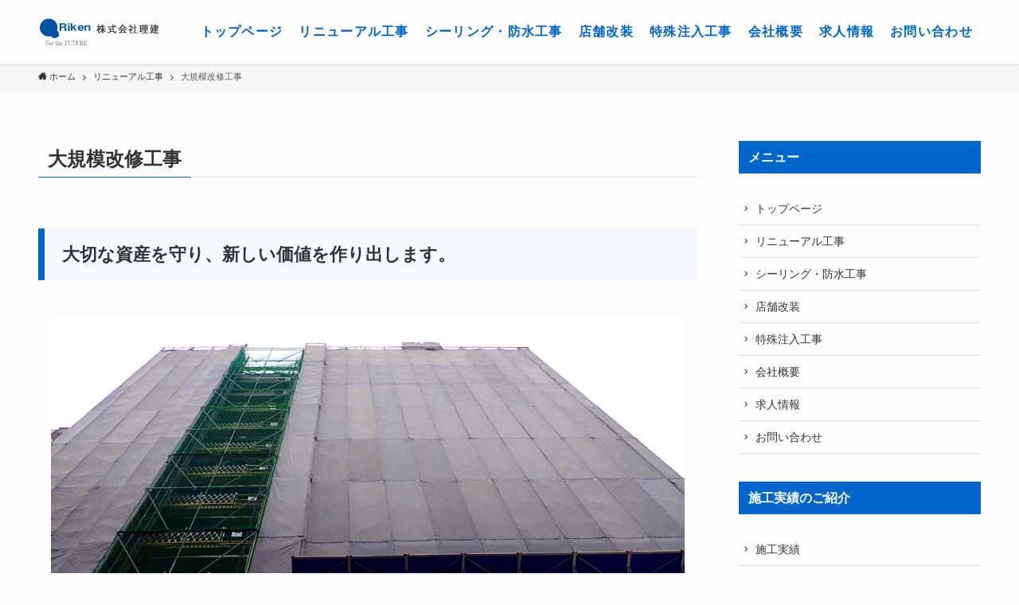

--- FILE ---
content_type: text/html; charset=UTF-8
request_url: http://www.kk-riken.com/renewal/daikibo_shuzen_kouji/
body_size: 72281
content:
<!DOCTYPE html>
<html lang="ja" data-loaded="false" data-scrolled="false" data-spmenu="closed">
<head>
<meta charset="utf-8">
<meta name="format-detection" content="telephone=no">
<meta http-equiv="X-UA-Compatible" content="IE=edge">
<meta name="viewport" content="width=device-width, viewport-fit=cover">
<meta name='robots' content='max-image-preview:large' />
<link rel="alternate" type="application/rss+xml" title="株式会社 理建 &raquo; フィード" href="http://www.kk-riken.com/feed/" />
<link rel="alternate" type="application/rss+xml" title="株式会社 理建 &raquo; コメントフィード" href="http://www.kk-riken.com/comments/feed/" />

<!-- SEO SIMPLE PACK 3.2.1 -->
<title>大規模改修工事 | 株式会社 理建</title>
<meta name="description" content="大切な資産を守り、新しい価値を作り出します。 ビル、工場、店舗分譲マンション、賃貸アパートなどすべての建築物は、経年的に劣化が進んでいきます。そのまま放置をすると、漏水や躯体本体（建築物の構造体）の劣化等により資産価値を減少させるとともに、">
<link rel="canonical" href="http://www.kk-riken.com/renewal/daikibo_shuzen_kouji/">
<meta property="og:locale" content="ja_JP">
<meta property="og:type" content="article">
<meta property="og:title" content="大規模改修工事 | 株式会社 理建">
<meta property="og:description" content="大切な資産を守り、新しい価値を作り出します。 ビル、工場、店舗分譲マンション、賃貸アパートなどすべての建築物は、経年的に劣化が進んでいきます。そのまま放置をすると、漏水や躯体本体（建築物の構造体）の劣化等により資産価値を減少させるとともに、">
<meta property="og:url" content="http://www.kk-riken.com/renewal/daikibo_shuzen_kouji/">
<meta property="og:site_name" content="株式会社 理建">
<meta name="twitter:card" content="summary_large_image">
<!-- / SEO SIMPLE PACK -->

<link rel='stylesheet' id='wp-block-library-css' href='http://www.kk-riken.com/sys/wp-includes/css/dist/block-library/style.min.css?ver=6.4.7' type='text/css' media='all' />
<link rel='stylesheet' id='swell-icons-css' href='http://www.kk-riken.com/sys/wp-content/themes/swell/build/css/swell-icons.css?ver=2.6.6.1' type='text/css' media='all' />
<link rel='stylesheet' id='main_style-css' href='http://www.kk-riken.com/sys/wp-content/themes/swell/build/css/main.css?ver=2.6.6.1' type='text/css' media='all' />
<link rel='stylesheet' id='swell_blocks-css' href='http://www.kk-riken.com/sys/wp-content/themes/swell/build/css/blocks.css?ver=2.6.6.1' type='text/css' media='all' />
<style id='swell_custom-inline-css' type='text/css'>
:root{--swl-fz--content:4vw;--swl-font_family:"游ゴシック体", "Yu Gothic", YuGothic, "Hiragino Kaku Gothic ProN", "Hiragino Sans", Meiryo, sans-serif;--swl-font_weight:500;--color_main:#0066cc;--color_text:#333;--color_link:#1176d4;--color_htag:#0066cc;--color_bg:#fdfdfd;--color_gradient1:#d8ffff;--color_gradient2:#87e7ff;--color_main_thin:rgba(0, 128, 255, 0.05 );--color_main_dark:rgba(0, 77, 153, 1 );--color_list_check:#0066cc;--color_list_num:#0066cc;--color_list_good:#86dd7b;--color_list_triangle:#f4e03a;--color_list_bad:#f36060;--color_faq_q:#d55656;--color_faq_a:#6599b7;--color_icon_good:#3cd250;--color_icon_good_bg:#ecffe9;--color_icon_bad:#4b73eb;--color_icon_bad_bg:#eafaff;--color_icon_info:#f578b4;--color_icon_info_bg:#fff0fa;--color_icon_announce:#ffa537;--color_icon_announce_bg:#fff5f0;--color_icon_pen:#7a7a7a;--color_icon_pen_bg:#f7f7f7;--color_icon_book:#787364;--color_icon_book_bg:#f8f6ef;--color_icon_point:#ffa639;--color_icon_check:#86d67c;--color_icon_batsu:#f36060;--color_icon_hatena:#5295cc;--color_icon_caution:#f7da38;--color_icon_memo:#84878a;--color_deep01:#e44141;--color_deep02:#3d79d5;--color_deep03:#63a84d;--color_deep04:#f09f4d;--color_pale01:#fff2f0;--color_pale02:#f3f8fd;--color_pale03:#f1f9ee;--color_pale04:#fdf9ee;--color_mark_blue:#b7e3ff;--color_mark_green:#bdf9c3;--color_mark_yellow:#fcf69f;--color_mark_orange:#ffddbc;--border01:solid 1px var(--color_main);--border02:double 4px var(--color_main);--border03:dashed 2px var(--color_border);--border04:solid 4px var(--color_gray);--card_posts_thumb_ratio:56.25%;--list_posts_thumb_ratio:61.8%;--big_posts_thumb_ratio:56.25%;--thumb_posts_thumb_ratio:61.8%;--color_header_bg:#fdfdfd;--color_header_text:#0066cc;--color_footer_bg:#82888e;--color_footer_text:#ffffff;--container_size:1200px;--article_size:900px;--logo_size_sp:48px;--logo_size_pc:48px;--logo_size_pcfix:48px;}.swl-cell-bg[data-icon="doubleCircle"]{--cell-icon-color:#ffc977}.swl-cell-bg[data-icon="circle"]{--cell-icon-color:#94e29c}.swl-cell-bg[data-icon="triangle"]{--cell-icon-color:#eeda2f}.swl-cell-bg[data-icon="close"]{--cell-icon-color:#ec9191}.swl-cell-bg[data-icon="hatena"]{--cell-icon-color:#93c9da}.swl-cell-bg[data-icon="check"]{--cell-icon-color:#94e29c}.swl-cell-bg[data-icon="line"]{--cell-icon-color:#9b9b9b}.cap_box[data-colset="col1"]{--capbox-color:#f59b5f;--capbox-color--bg:#fff8eb}.cap_box[data-colset="col2"]{--capbox-color:#5fb9f5;--capbox-color--bg:#edf5ff}.cap_box[data-colset="col3"]{--capbox-color:#2fcd90;--capbox-color--bg:#eafaf2}.red_{--the-btn-color:#f74a4a;--the-btn-color2:#ffbc49;--the-solid-shadow: rgba(185, 56, 56, 1 )}.blue_{--the-btn-color:#338df4;--the-btn-color2:#35eaff;--the-solid-shadow: rgba(38, 106, 183, 1 )}.green_{--the-btn-color:#62d847;--the-btn-color2:#7bf7bd;--the-solid-shadow: rgba(74, 162, 53, 1 )}.is-style-btn_normal{--the-btn-radius:0px}.is-style-btn_solid{--the-btn-radius:0px}.is-style-btn_shiny{--the-btn-radius:0px}.is-style-btn_line{--the-btn-radius:0px}.post_content blockquote{padding:1.5em 2em 1.5em 3em}.post_content blockquote::before{content:"";display:block;width:5px;height:calc(100% - 3em);top:1.5em;left:1.5em;border-left:solid 1px rgba(180,180,180,.75);border-right:solid 1px rgba(180,180,180,.75);}.mark_blue{background:-webkit-linear-gradient(transparent 64%,var(--color_mark_blue) 0%);background:linear-gradient(transparent 64%,var(--color_mark_blue) 0%)}.mark_green{background:-webkit-linear-gradient(transparent 64%,var(--color_mark_green) 0%);background:linear-gradient(transparent 64%,var(--color_mark_green) 0%)}.mark_yellow{background:-webkit-linear-gradient(transparent 64%,var(--color_mark_yellow) 0%);background:linear-gradient(transparent 64%,var(--color_mark_yellow) 0%)}.mark_orange{background:-webkit-linear-gradient(transparent 64%,var(--color_mark_orange) 0%);background:linear-gradient(transparent 64%,var(--color_mark_orange) 0%)}[class*="is-style-icon_"]{color:#333;border-width:0}[class*="is-style-big_icon_"]{border-width:2px;border-style:solid}[data-col="gray"] .c-balloon__text{background:#f7f7f7;border-color:#ccc}[data-col="gray"] .c-balloon__before{border-right-color:#f7f7f7}[data-col="green"] .c-balloon__text{background:#d1f8c2;border-color:#9ddd93}[data-col="green"] .c-balloon__before{border-right-color:#d1f8c2}[data-col="blue"] .c-balloon__text{background:#e2f6ff;border-color:#93d2f0}[data-col="blue"] .c-balloon__before{border-right-color:#e2f6ff}[data-col="red"] .c-balloon__text{background:#ffebeb;border-color:#f48789}[data-col="red"] .c-balloon__before{border-right-color:#ffebeb}[data-col="yellow"] .c-balloon__text{background:#f9f7d2;border-color:#fbe593}[data-col="yellow"] .c-balloon__before{border-right-color:#f9f7d2}.-type-list2 .p-postList__body::after,.-type-big .p-postList__body::after{content: "READ MORE »";}.c-postThumb__cat{background-color:#0066cc;color:#fff;background-image: repeating-linear-gradient(-45deg,rgba(255,255,255,.1),rgba(255,255,255,.1) 6px,transparent 6px,transparent 12px)}.post_content h2{border-left:solid 8px var(--color_htag);padding:.75em 1em;background:rgba(0, 102, 204, 0.03 )}.post_content h2::before{position:absolute;display:block;pointer-events:none}.post_content h3{padding:0 .5em .5em}.post_content h3::before{content:"";width:100%;height:2px;background: repeating-linear-gradient(90deg, var(--color_htag) 0%, var(--color_htag) 29.3%, rgba(150,150,150,.2) 29.3%, rgba(150,150,150,.2) 100%)}.post_content h4{padding:0 0 0 16px;border-left:solid 2px var(--color_htag)}.l-footer__widgetArea{color:#ffffff}.l-header{box-shadow: 0 1px 4px rgba(0,0,0,.12)}.l-header__menuBtn{order:1}.l-header__customBtn{order:3}.c-gnav a::after{background:var(--color_main);width:0%;height:2px}.p-spHeadMenu .menu-item.-current{border-bottom-color:var(--color_main)}.c-gnav > li:hover > a::after,.c-gnav > .-current > a::after{width:100%}.c-gnav .sub-menu{color:#333;background:#fff}.l-fixHeader::before{opacity:1}.c-widget__title.-spmenu{padding:.5em .75em;border-radius:var(--swl-radius--2, 0px);background:var(--color_main);color:#fff;}.c-widget__title.-footer{padding:.5em}.c-widget__title.-footer::before{content:"";bottom:0;left:0;width:40%;z-index:1;background:var(--color_main)}.c-widget__title.-footer::after{content:"";bottom:0;left:0;width:100%;background:var(--color_border)}.c-secTitle{border-left:solid 2px var(--color_main);padding:0em .75em}.p-spMenu{color:#333}.p-spMenu__inner::before{background:#fdfdfd;opacity:1}.p-spMenu__overlay{background:#000;opacity:0.6}[class*="page-numbers"]{color:#fff;background-color:#dedede}a{text-decoration: none}.l-topTitleArea.c-filterLayer::before{background-color:#000;opacity:0.2;content:""}@media screen and (min-width: 960px){:root{}}@media screen and (max-width: 959px){:root{}.l-header__logo{order:2;text-align:center}}@media screen and (min-width: 600px){:root{--swl-fz--content:16px;}}@media screen and (max-width: 599px){:root{}}@media (min-width: 1108px) {.alignwide{left:-100px;width:calc(100% + 200px);}}@media (max-width: 1108px) {.-sidebar-off .swell-block-fullWide__inner.l-container .alignwide{left:0px;width:100%;}}.l-fixHeader .l-fixHeader__gnav{order:0}[data-scrolled=true] .l-fixHeader[data-ready]{opacity:1;-webkit-transform:translateY(0)!important;transform:translateY(0)!important;visibility:visible}.-body-solid .l-fixHeader{box-shadow:0 2px 4px var(--swl-color_shadow)}.l-fixHeader__inner{align-items:stretch;color:var(--color_header_text);display:flex;padding-bottom:0;padding-top:0;position:relative;z-index:1}.l-fixHeader__logo{align-items:center;display:flex;line-height:1;margin-right:24px;order:0;padding:16px 0}@media (min-width:960px){.-series .l-header__inner{align-items:stretch;display:flex}.-series .l-header__logo{align-items:center;display:flex;flex-wrap:wrap;margin-right:24px;padding:16px 0}.-series .l-header__logo .c-catchphrase{font-size:13px;padding:4px 0}.-series .c-headLogo{margin-right:16px}.-series-right .l-header__inner{justify-content:space-between}.-series-right .c-gnavWrap{margin-left:auto}.-series-right .w-header{margin-left:12px}.-series-left .w-header{margin-left:auto}}@media (min-width:960px) and (min-width:600px){.-series .c-headLogo{max-width:400px}}.c-gnav .sub-menu a:before,.c-listMenu a:before{-webkit-font-smoothing:antialiased;-moz-osx-font-smoothing:grayscale;font-family:icomoon!important;font-style:normal;font-variant:normal;font-weight:400;line-height:1;text-transform:none}.c-submenuToggleBtn{display:none}.c-listMenu a{padding:.75em 1em .75em 1.5em;transition:padding .25s}.c-listMenu a:hover{padding-left:1.75em;padding-right:.75em}.c-gnav .sub-menu a:before,.c-listMenu a:before{color:inherit;content:"\e921";display:inline-block;left:2px;position:absolute;top:50%;-webkit-transform:translateY(-50%);transform:translateY(-50%);vertical-align:middle}.c-listMenu .children,.c-listMenu .sub-menu{margin:0}.c-listMenu .children a,.c-listMenu .sub-menu a{font-size:.9em;padding-left:2.5em}.c-listMenu .children a:before,.c-listMenu .sub-menu a:before{left:1em}.c-listMenu .children a:hover,.c-listMenu .sub-menu a:hover{padding-left:2.75em}.c-listMenu .children ul a,.c-listMenu .sub-menu ul a{padding-left:3.25em}.c-listMenu .children ul a:before,.c-listMenu .sub-menu ul a:before{left:1.75em}.c-listMenu .children ul a:hover,.c-listMenu .sub-menu ul a:hover{padding-left:3.5em}.c-gnav li:hover>.sub-menu{opacity:1;visibility:visible}.c-gnav .sub-menu:before{background:inherit;content:"";height:100%;left:0;position:absolute;top:0;width:100%;z-index:0}.c-gnav .sub-menu .sub-menu{left:100%;top:0;z-index:-1}.c-gnav .sub-menu a{padding-left:2em}.c-gnav .sub-menu a:before{left:.5em}.c-gnav .sub-menu a:hover .ttl{left:4px}:root{--color_content_bg:var(--color_bg);}.c-widget__title.-side{padding:.5em .75em;border-radius:var(--swl-radius--2, 0px);background:var(--color_main);color:#fff;}.page.-index-off .w-beforeToc{display:none}@media screen and (min-width: 960px){:root{}}@media screen and (max-width: 959px){:root{}}@media screen and (min-width: 600px){:root{}}@media screen and (max-width: 599px){:root{}}.swell-block-fullWide__inner.l-container{--swl-fw_inner_pad:var(--swl-pad_container,0px)}@media (min-width:960px){.-sidebar-on .l-content .alignfull,.-sidebar-on .l-content .alignwide{left:-16px;width:calc(100% + 32px)}.swell-block-fullWide__inner.l-article{--swl-fw_inner_pad:var(--swl-pad_post_content,0px)}.-sidebar-on .swell-block-fullWide__inner .alignwide{left:0;width:100%}.-sidebar-on .swell-block-fullWide__inner .alignfull{left:calc(0px - var(--swl-fw_inner_pad, 0))!important;margin-left:0!important;margin-right:0!important;width:calc(100% + var(--swl-fw_inner_pad, 0)*2)!important}}.-index-off .p-toc,.swell-toc-placeholder:empty{display:none}.p-toc.-modal{height:100%;margin:0;overflow-y:auto;padding:0}#main_content .p-toc{border-radius:var(--swl-radius--2,0);margin:4em auto;max-width:800px}#sidebar .p-toc{margin-top:-.5em}.p-toc__ttl{display:block;font-size:1.2em;line-height:1;position:relative;text-align:center}.p-toc__ttl:before{content:"\e918";display:inline-block;font-family:icomoon;margin-right:.5em;padding-bottom:2px;vertical-align:middle}#index_modal .p-toc__ttl{margin-bottom:.5em}.p-toc__list li{line-height:1.6}.p-toc__list>li+li{margin-top:.5em}.p-toc__list li li{font-size:.9em}.p-toc__list ol,.p-toc__list ul{padding-left:.5em}.p-toc__list .mininote{display:none}.post_content .p-toc__list{padding-left:0}#sidebar .p-toc__list{margin-bottom:0}#sidebar .p-toc__list ol,#sidebar .p-toc__list ul{padding-left:0}.p-toc__link{color:inherit;font-size:inherit;text-decoration:none}.p-toc__link:hover{opacity:.8}.p-toc.-double{background:var(--color_gray);background:linear-gradient(-45deg,transparent 25%,var(--color_gray) 25%,var(--color_gray) 50%,transparent 50%,transparent 75%,var(--color_gray) 75%,var(--color_gray));background-clip:padding-box;background-size:4px 4px;border-bottom:4px double var(--color_border);border-top:4px double var(--color_border);padding:1.5em 1em 1em}.p-toc.-double .p-toc__ttl{margin-bottom:.75em}@media (min-width:960px){#main_content .p-toc{width:92%}}@media (min-width:600px){.p-toc.-double{padding:2em}}
</style>
<link rel='stylesheet' id='swell-parts/footer-css' href='http://www.kk-riken.com/sys/wp-content/themes/swell/build/css/modules/parts/footer.css?ver=2.6.6.1' type='text/css' media='all' />
<link rel='stylesheet' id='swell-page/page-css' href='http://www.kk-riken.com/sys/wp-content/themes/swell/build/css/modules/page/page.css?ver=2.6.6.1' type='text/css' media='all' />
<style id='classic-theme-styles-inline-css' type='text/css'>
/*! This file is auto-generated */
.wp-block-button__link{color:#fff;background-color:#32373c;border-radius:9999px;box-shadow:none;text-decoration:none;padding:calc(.667em + 2px) calc(1.333em + 2px);font-size:1.125em}.wp-block-file__button{background:#32373c;color:#fff;text-decoration:none}
</style>
<style id='global-styles-inline-css' type='text/css'>
body{--wp--preset--color--black: #000;--wp--preset--color--cyan-bluish-gray: #abb8c3;--wp--preset--color--white: #fff;--wp--preset--color--pale-pink: #f78da7;--wp--preset--color--vivid-red: #cf2e2e;--wp--preset--color--luminous-vivid-orange: #ff6900;--wp--preset--color--luminous-vivid-amber: #fcb900;--wp--preset--color--light-green-cyan: #7bdcb5;--wp--preset--color--vivid-green-cyan: #00d084;--wp--preset--color--pale-cyan-blue: #8ed1fc;--wp--preset--color--vivid-cyan-blue: #0693e3;--wp--preset--color--vivid-purple: #9b51e0;--wp--preset--color--swl-main: var(--color_main);--wp--preset--color--swl-main-thin: var(--color_main_thin);--wp--preset--color--swl-gray: var(--color_gray);--wp--preset--color--swl-deep-01: var(--color_deep01);--wp--preset--color--swl-deep-02: var(--color_deep02);--wp--preset--color--swl-deep-03: var(--color_deep03);--wp--preset--color--swl-deep-04: var(--color_deep04);--wp--preset--color--swl-pale-01: var(--color_pale01);--wp--preset--color--swl-pale-02: var(--color_pale02);--wp--preset--color--swl-pale-03: var(--color_pale03);--wp--preset--color--swl-pale-04: var(--color_pale04);--wp--preset--gradient--vivid-cyan-blue-to-vivid-purple: linear-gradient(135deg,rgba(6,147,227,1) 0%,rgb(155,81,224) 100%);--wp--preset--gradient--light-green-cyan-to-vivid-green-cyan: linear-gradient(135deg,rgb(122,220,180) 0%,rgb(0,208,130) 100%);--wp--preset--gradient--luminous-vivid-amber-to-luminous-vivid-orange: linear-gradient(135deg,rgba(252,185,0,1) 0%,rgba(255,105,0,1) 100%);--wp--preset--gradient--luminous-vivid-orange-to-vivid-red: linear-gradient(135deg,rgba(255,105,0,1) 0%,rgb(207,46,46) 100%);--wp--preset--gradient--very-light-gray-to-cyan-bluish-gray: linear-gradient(135deg,rgb(238,238,238) 0%,rgb(169,184,195) 100%);--wp--preset--gradient--cool-to-warm-spectrum: linear-gradient(135deg,rgb(74,234,220) 0%,rgb(151,120,209) 20%,rgb(207,42,186) 40%,rgb(238,44,130) 60%,rgb(251,105,98) 80%,rgb(254,248,76) 100%);--wp--preset--gradient--blush-light-purple: linear-gradient(135deg,rgb(255,206,236) 0%,rgb(152,150,240) 100%);--wp--preset--gradient--blush-bordeaux: linear-gradient(135deg,rgb(254,205,165) 0%,rgb(254,45,45) 50%,rgb(107,0,62) 100%);--wp--preset--gradient--luminous-dusk: linear-gradient(135deg,rgb(255,203,112) 0%,rgb(199,81,192) 50%,rgb(65,88,208) 100%);--wp--preset--gradient--pale-ocean: linear-gradient(135deg,rgb(255,245,203) 0%,rgb(182,227,212) 50%,rgb(51,167,181) 100%);--wp--preset--gradient--electric-grass: linear-gradient(135deg,rgb(202,248,128) 0%,rgb(113,206,126) 100%);--wp--preset--gradient--midnight: linear-gradient(135deg,rgb(2,3,129) 0%,rgb(40,116,252) 100%);--wp--preset--font-size--small: 0.9em;--wp--preset--font-size--medium: 1.1em;--wp--preset--font-size--large: 1.25em;--wp--preset--font-size--x-large: 42px;--wp--preset--font-size--xs: 0.75em;--wp--preset--font-size--huge: 1.6em;--wp--preset--spacing--20: 0.44rem;--wp--preset--spacing--30: 0.67rem;--wp--preset--spacing--40: 1rem;--wp--preset--spacing--50: 1.5rem;--wp--preset--spacing--60: 2.25rem;--wp--preset--spacing--70: 3.38rem;--wp--preset--spacing--80: 5.06rem;--wp--preset--shadow--natural: 6px 6px 9px rgba(0, 0, 0, 0.2);--wp--preset--shadow--deep: 12px 12px 50px rgba(0, 0, 0, 0.4);--wp--preset--shadow--sharp: 6px 6px 0px rgba(0, 0, 0, 0.2);--wp--preset--shadow--outlined: 6px 6px 0px -3px rgba(255, 255, 255, 1), 6px 6px rgba(0, 0, 0, 1);--wp--preset--shadow--crisp: 6px 6px 0px rgba(0, 0, 0, 1);}:where(.is-layout-flex){gap: 0.5em;}:where(.is-layout-grid){gap: 0.5em;}body .is-layout-flow > .alignleft{float: left;margin-inline-start: 0;margin-inline-end: 2em;}body .is-layout-flow > .alignright{float: right;margin-inline-start: 2em;margin-inline-end: 0;}body .is-layout-flow > .aligncenter{margin-left: auto !important;margin-right: auto !important;}body .is-layout-constrained > .alignleft{float: left;margin-inline-start: 0;margin-inline-end: 2em;}body .is-layout-constrained > .alignright{float: right;margin-inline-start: 2em;margin-inline-end: 0;}body .is-layout-constrained > .aligncenter{margin-left: auto !important;margin-right: auto !important;}body .is-layout-constrained > :where(:not(.alignleft):not(.alignright):not(.alignfull)){max-width: var(--wp--style--global--content-size);margin-left: auto !important;margin-right: auto !important;}body .is-layout-constrained > .alignwide{max-width: var(--wp--style--global--wide-size);}body .is-layout-flex{display: flex;}body .is-layout-flex{flex-wrap: wrap;align-items: center;}body .is-layout-flex > *{margin: 0;}body .is-layout-grid{display: grid;}body .is-layout-grid > *{margin: 0;}:where(.wp-block-columns.is-layout-flex){gap: 2em;}:where(.wp-block-columns.is-layout-grid){gap: 2em;}:where(.wp-block-post-template.is-layout-flex){gap: 1.25em;}:where(.wp-block-post-template.is-layout-grid){gap: 1.25em;}.has-black-color{color: var(--wp--preset--color--black) !important;}.has-cyan-bluish-gray-color{color: var(--wp--preset--color--cyan-bluish-gray) !important;}.has-white-color{color: var(--wp--preset--color--white) !important;}.has-pale-pink-color{color: var(--wp--preset--color--pale-pink) !important;}.has-vivid-red-color{color: var(--wp--preset--color--vivid-red) !important;}.has-luminous-vivid-orange-color{color: var(--wp--preset--color--luminous-vivid-orange) !important;}.has-luminous-vivid-amber-color{color: var(--wp--preset--color--luminous-vivid-amber) !important;}.has-light-green-cyan-color{color: var(--wp--preset--color--light-green-cyan) !important;}.has-vivid-green-cyan-color{color: var(--wp--preset--color--vivid-green-cyan) !important;}.has-pale-cyan-blue-color{color: var(--wp--preset--color--pale-cyan-blue) !important;}.has-vivid-cyan-blue-color{color: var(--wp--preset--color--vivid-cyan-blue) !important;}.has-vivid-purple-color{color: var(--wp--preset--color--vivid-purple) !important;}.has-black-background-color{background-color: var(--wp--preset--color--black) !important;}.has-cyan-bluish-gray-background-color{background-color: var(--wp--preset--color--cyan-bluish-gray) !important;}.has-white-background-color{background-color: var(--wp--preset--color--white) !important;}.has-pale-pink-background-color{background-color: var(--wp--preset--color--pale-pink) !important;}.has-vivid-red-background-color{background-color: var(--wp--preset--color--vivid-red) !important;}.has-luminous-vivid-orange-background-color{background-color: var(--wp--preset--color--luminous-vivid-orange) !important;}.has-luminous-vivid-amber-background-color{background-color: var(--wp--preset--color--luminous-vivid-amber) !important;}.has-light-green-cyan-background-color{background-color: var(--wp--preset--color--light-green-cyan) !important;}.has-vivid-green-cyan-background-color{background-color: var(--wp--preset--color--vivid-green-cyan) !important;}.has-pale-cyan-blue-background-color{background-color: var(--wp--preset--color--pale-cyan-blue) !important;}.has-vivid-cyan-blue-background-color{background-color: var(--wp--preset--color--vivid-cyan-blue) !important;}.has-vivid-purple-background-color{background-color: var(--wp--preset--color--vivid-purple) !important;}.has-black-border-color{border-color: var(--wp--preset--color--black) !important;}.has-cyan-bluish-gray-border-color{border-color: var(--wp--preset--color--cyan-bluish-gray) !important;}.has-white-border-color{border-color: var(--wp--preset--color--white) !important;}.has-pale-pink-border-color{border-color: var(--wp--preset--color--pale-pink) !important;}.has-vivid-red-border-color{border-color: var(--wp--preset--color--vivid-red) !important;}.has-luminous-vivid-orange-border-color{border-color: var(--wp--preset--color--luminous-vivid-orange) !important;}.has-luminous-vivid-amber-border-color{border-color: var(--wp--preset--color--luminous-vivid-amber) !important;}.has-light-green-cyan-border-color{border-color: var(--wp--preset--color--light-green-cyan) !important;}.has-vivid-green-cyan-border-color{border-color: var(--wp--preset--color--vivid-green-cyan) !important;}.has-pale-cyan-blue-border-color{border-color: var(--wp--preset--color--pale-cyan-blue) !important;}.has-vivid-cyan-blue-border-color{border-color: var(--wp--preset--color--vivid-cyan-blue) !important;}.has-vivid-purple-border-color{border-color: var(--wp--preset--color--vivid-purple) !important;}.has-vivid-cyan-blue-to-vivid-purple-gradient-background{background: var(--wp--preset--gradient--vivid-cyan-blue-to-vivid-purple) !important;}.has-light-green-cyan-to-vivid-green-cyan-gradient-background{background: var(--wp--preset--gradient--light-green-cyan-to-vivid-green-cyan) !important;}.has-luminous-vivid-amber-to-luminous-vivid-orange-gradient-background{background: var(--wp--preset--gradient--luminous-vivid-amber-to-luminous-vivid-orange) !important;}.has-luminous-vivid-orange-to-vivid-red-gradient-background{background: var(--wp--preset--gradient--luminous-vivid-orange-to-vivid-red) !important;}.has-very-light-gray-to-cyan-bluish-gray-gradient-background{background: var(--wp--preset--gradient--very-light-gray-to-cyan-bluish-gray) !important;}.has-cool-to-warm-spectrum-gradient-background{background: var(--wp--preset--gradient--cool-to-warm-spectrum) !important;}.has-blush-light-purple-gradient-background{background: var(--wp--preset--gradient--blush-light-purple) !important;}.has-blush-bordeaux-gradient-background{background: var(--wp--preset--gradient--blush-bordeaux) !important;}.has-luminous-dusk-gradient-background{background: var(--wp--preset--gradient--luminous-dusk) !important;}.has-pale-ocean-gradient-background{background: var(--wp--preset--gradient--pale-ocean) !important;}.has-electric-grass-gradient-background{background: var(--wp--preset--gradient--electric-grass) !important;}.has-midnight-gradient-background{background: var(--wp--preset--gradient--midnight) !important;}.has-small-font-size{font-size: var(--wp--preset--font-size--small) !important;}.has-medium-font-size{font-size: var(--wp--preset--font-size--medium) !important;}.has-large-font-size{font-size: var(--wp--preset--font-size--large) !important;}.has-x-large-font-size{font-size: var(--wp--preset--font-size--x-large) !important;}
.wp-block-navigation a:where(:not(.wp-element-button)){color: inherit;}
:where(.wp-block-post-template.is-layout-flex){gap: 1.25em;}:where(.wp-block-post-template.is-layout-grid){gap: 1.25em;}
:where(.wp-block-columns.is-layout-flex){gap: 2em;}:where(.wp-block-columns.is-layout-grid){gap: 2em;}
.wp-block-pullquote{font-size: 1.5em;line-height: 1.6;}
</style>
<link rel='stylesheet' id='contact-form-7-css' href='http://www.kk-riken.com/sys/wp-content/plugins/contact-form-7/includes/css/styles.css?ver=5.8.4' type='text/css' media='all' />
<link rel='stylesheet' id='flexible-table-block-css' href='http://www.kk-riken.com/sys/wp-content/plugins/flexible-table-block/build/style-index.css?ver=1701765736' type='text/css' media='all' />
<style id='flexible-table-block-inline-css' type='text/css'>
.wp-block-flexible-table-block-table.wp-block-flexible-table-block-table>table{width:100%;max-width:100%;border-collapse:collapse;}.wp-block-flexible-table-block-table.wp-block-flexible-table-block-table.is-style-stripes tbody tr:nth-child(odd) th{background-color:#f0f0f1;}.wp-block-flexible-table-block-table.wp-block-flexible-table-block-table.is-style-stripes tbody tr:nth-child(odd) td{background-color:#f0f0f1;}.wp-block-flexible-table-block-table.wp-block-flexible-table-block-table.is-style-stripes tbody tr:nth-child(even) th{background-color:#ffffff;}.wp-block-flexible-table-block-table.wp-block-flexible-table-block-table.is-style-stripes tbody tr:nth-child(even) td{background-color:#ffffff;}.wp-block-flexible-table-block-table.wp-block-flexible-table-block-table>table tr th,.wp-block-flexible-table-block-table.wp-block-flexible-table-block-table>table tr td{padding:0.5em;border-width:1px;border-style:solid;border-color:#000000;text-align:left;vertical-align:middle;}.wp-block-flexible-table-block-table.wp-block-flexible-table-block-table>table tr th{background-color:#f0f0f1;}.wp-block-flexible-table-block-table.wp-block-flexible-table-block-table>table tr td{background-color:#ffffff;}@media screen and (min-width:769px){.wp-block-flexible-table-block-table.is-scroll-on-pc{overflow-x:scroll;}.wp-block-flexible-table-block-table.is-scroll-on-pc table{max-width:none;align-self:self-start;}}@media screen and (max-width:768px){.wp-block-flexible-table-block-table.is-scroll-on-mobile{overflow-x:scroll;}.wp-block-flexible-table-block-table.is-scroll-on-mobile table{max-width:none;align-self:self-start;}.wp-block-flexible-table-block-table table.is-stacked-on-mobile th,.wp-block-flexible-table-block-table table.is-stacked-on-mobile td{width:100%!important;display:block;}}
</style>
<link rel='stylesheet' id='child_style-css' href='http://www.kk-riken.com/sys/wp-content/themes/swell_child/style.css?ver=2026012111327' type='text/css' media='all' />

<noscript><link href="http://www.kk-riken.com/sys/wp-content/themes/swell/build/css/noscript.css" rel="stylesheet"></noscript>
<link rel="https://api.w.org/" href="http://www.kk-riken.com/wp-json/" /><link rel="alternate" type="application/json" href="http://www.kk-riken.com/wp-json/wp/v2/pages/569" /><link rel='shortlink' href='http://www.kk-riken.com/?p=569' />
<meta name="bmi-version" content="1.4.8" /><noscript><style>.lazyload[data-src]{display:none !important;}</style></noscript><style>.lazyload{background-image:none !important;}.lazyload:before{background-image:none !important;}</style>		<style type="text/css" id="wp-custom-css">
			.c-gnav>.menu-item>a .ttl {
font-size: 16px;
font-weight: bold;
letter-spacing: 1.3px;
}

.c-gnav>.menu-item>a {
padding: 0 10px;
}

/*ContactForm7カスタマイズ*/
table.CF7_table{
	width:80%;
	margin:0 auto;
	border: 3px solid #e5e5e5;
}

table.CF7_table tr{
	border-top: 1px solid #e5e5e5;
}

.single .entry-content table.CF7_table,
.page .entry-content table.CF7_table{
	display:table;
}

/*入力欄*/
.CF7_table input, .CF7_table textarea {
	border: 1px solid #d8d8d8;
}

.CF7_table ::placeholder {
	color:#797979;
}

/*「必須」文字*/
.CF7_req{
	font-size:.9em;
	padding: 5px;
	background: #f79034;/*オレンジ*/
	color: #fff;
	border-radius: 3px;
	margin-right:1em;
}

/*「任意」文字*/
.CF7_unreq{
	font-size:.9em;
	padding: 5px;
	background: #bdbdbd;/*グレー*/
	color: #fff;
	border-radius: 3px;
	margin-right:1em;
}

/* タイトル列 */
@media screen and (min-width: 768px){
	.CF7_table th{
	width:30%;/*横幅*/
	background-color:#ebedf5;/*ブルーグレー*/
	}
}

/* レスポンシブ */
@media screen and (max-width: 768px){
	table.CF7_table{
	width:95%;
	}
	.CF7_table tr, .CF7_table td, .CF7_table th{
	display: block;
	width: 100%;
	line-height:2.5em;
	}
	.CF7_table th{
	background-color:#ebedf5;
	}
}

/* 「送信する」ボタン */
.wpcf7 input.wpcf7-submit {
	background-color:#f79034;/* オレンジ*/
	border:0;
	color:#fff;
	font-size:1.2em;
	font-weight:bold;
	margin:0 auto;
}

.CF7_btn{
	text-align:center;
	margin-top:20px;
}

.wpcf7-spinner{
	width:0;
	margin:0;
}		</style>
		
<link rel="stylesheet" href="http://www.kk-riken.com/sys/wp-content/themes/swell_child/css.css" type="text/css" />
<!-- Google tag (gtag.js) -->
<script async src="https://www.googletagmanager.com/gtag/js?id=G-9DL6WXPBYN"></script>
<script>
  window.dataLayer = window.dataLayer || [];
  function gtag(){dataLayer.push(arguments);}
  gtag('js', new Date());

  gtag('config', 'G-9DL6WXPBYN');
</script>
</head>
<body>
<div id="body_wrap" class="page-template-default page page-id-569 page-child parent-pageid-7 -index-off -sidebar-on -frame-off id_569" >
<div id="sp_menu" class="p-spMenu -left">
	<div class="p-spMenu__inner">
		<div class="p-spMenu__closeBtn">
			<button class="c-iconBtn -menuBtn c-plainBtn" data-onclick="toggleMenu" aria-label="メニューを閉じる">
				<i class="c-iconBtn__icon icon-close-thin"></i>
			</button>
		</div>
		<div class="p-spMenu__body">
			<div class="c-widget__title -spmenu">
				MENU			</div>
			<div class="p-spMenu__nav">
				<ul class="c-spnav c-listMenu"><li class="menu-item menu-item-type-custom menu-item-object-custom menu-item-home menu-item-19"><a href="http://www.kk-riken.com/">トップページ</a></li>
<li class="menu-item menu-item-type-post_type menu-item-object-page current-page-ancestor menu-item-20"><a href="http://www.kk-riken.com/renewal/">リニューアル工事</a></li>
<li class="menu-item menu-item-type-post_type menu-item-object-page menu-item-21"><a href="http://www.kk-riken.com/renewal/waterproof/">シーリング・防水工事</a></li>
<li class="menu-item menu-item-type-post_type menu-item-object-page menu-item-22"><a href="http://www.kk-riken.com/tenpo-kaisou/">店舗改装</a></li>
<li class="menu-item menu-item-type-post_type menu-item-object-page menu-item-23"><a href="http://www.kk-riken.com/pour/">特殊注入工事</a></li>
<li class="menu-item menu-item-type-post_type menu-item-object-page menu-item-1068"><a href="http://www.kk-riken.com/company/">会社概要</a></li>
<li class="menu-item menu-item-type-post_type menu-item-object-page menu-item-1619"><a href="http://www.kk-riken.com/recruit/">求人情報</a></li>
<li class="menu-item menu-item-type-post_type menu-item-object-page menu-item-1067"><a href="http://www.kk-riken.com/contact/">お問い合わせ</a></li>
</ul>			</div>
					</div>
	</div>
	<div class="p-spMenu__overlay c-overlay" data-onclick="toggleMenu"></div>
</div>
<header id="header" class="l-header -series -series-right" data-spfix="1">
		<div class="l-header__inner l-container">
		<div class="l-header__logo">
			<div class="c-headLogo -img"><a href="http://www.kk-riken.com/" title="株式会社 理建" class="c-headLogo__link" rel="home"><img width="300" height="73"  src="[data-uri]" alt="株式会社 理建" class="c-headLogo__img lazyload" sizes="(max-width: 959px) 50vw, 800px" decoding="async" loading="eager"  data-src="http://www.kk-riken.com/sys/wp-content/uploads/2022/03/logo_white.png" data-eio-rwidth="300" data-eio-rheight="73"><noscript><img width="300" height="73"  src="http://www.kk-riken.com/sys/wp-content/uploads/2022/03/logo_white.png" alt="株式会社 理建" class="c-headLogo__img" sizes="(max-width: 959px) 50vw, 800px" decoding="async" loading="eager"  data-eio="l"></noscript></a></div>					</div>
		<nav id="gnav" class="l-header__gnav c-gnavWrap">
					<ul class="c-gnav">
			<li class="menu-item menu-item-type-custom menu-item-object-custom menu-item-home menu-item-19"><a href="http://www.kk-riken.com/"><span class="ttl">トップページ</span></a></li>
<li class="menu-item menu-item-type-post_type menu-item-object-page current-page-ancestor menu-item-20"><a href="http://www.kk-riken.com/renewal/"><span class="ttl">リニューアル工事</span></a></li>
<li class="menu-item menu-item-type-post_type menu-item-object-page menu-item-21"><a href="http://www.kk-riken.com/renewal/waterproof/"><span class="ttl">シーリング・防水工事</span></a></li>
<li class="menu-item menu-item-type-post_type menu-item-object-page menu-item-22"><a href="http://www.kk-riken.com/tenpo-kaisou/"><span class="ttl">店舗改装</span></a></li>
<li class="menu-item menu-item-type-post_type menu-item-object-page menu-item-23"><a href="http://www.kk-riken.com/pour/"><span class="ttl">特殊注入工事</span></a></li>
<li class="menu-item menu-item-type-post_type menu-item-object-page menu-item-1068"><a href="http://www.kk-riken.com/company/"><span class="ttl">会社概要</span></a></li>
<li class="menu-item menu-item-type-post_type menu-item-object-page menu-item-1619"><a href="http://www.kk-riken.com/recruit/"><span class="ttl">求人情報</span></a></li>
<li class="menu-item menu-item-type-post_type menu-item-object-page menu-item-1067"><a href="http://www.kk-riken.com/contact/"><span class="ttl">お問い合わせ</span></a></li>
					</ul>
			</nav>
		<div class="l-header__customBtn sp_">
			<a href="http://www.kk-riken.com/sys/contact/" class="c-iconBtn">
			<i class="c-iconBtn__icon icon-mail"></i>
					</a>
	</div>
<div class="l-header__menuBtn sp_">
	<button class="c-iconBtn -menuBtn c-plainBtn" data-onclick="toggleMenu" aria-label="メニューボタン">
		<i class="c-iconBtn__icon icon-menu-thin"></i>
			</button>
</div>
	</div>
	</header>
<div id="fix_header" class="l-fixHeader -series -series-right">
	<div class="l-fixHeader__inner l-container">
		<div class="l-fixHeader__logo">
			<div class="c-headLogo -img"><a href="http://www.kk-riken.com/" title="株式会社 理建" class="c-headLogo__link" rel="home"><img width="300" height="73"  src="[data-uri]" alt="株式会社 理建" class="c-headLogo__img lazyload" sizes="(max-width: 959px) 50vw, 800px" decoding="async" loading="eager"  data-src="http://www.kk-riken.com/sys/wp-content/uploads/2022/03/logo_white.png" data-eio-rwidth="300" data-eio-rheight="73"><noscript><img width="300" height="73"  src="http://www.kk-riken.com/sys/wp-content/uploads/2022/03/logo_white.png" alt="株式会社 理建" class="c-headLogo__img" sizes="(max-width: 959px) 50vw, 800px" decoding="async" loading="eager"  data-eio="l"></noscript></a></div>		</div>
		<div class="l-fixHeader__gnav c-gnavWrap">
					<ul class="c-gnav">
			<li class="menu-item menu-item-type-custom menu-item-object-custom menu-item-home menu-item-19"><a href="http://www.kk-riken.com/"><span class="ttl">トップページ</span></a></li>
<li class="menu-item menu-item-type-post_type menu-item-object-page current-page-ancestor menu-item-20"><a href="http://www.kk-riken.com/renewal/"><span class="ttl">リニューアル工事</span></a></li>
<li class="menu-item menu-item-type-post_type menu-item-object-page menu-item-21"><a href="http://www.kk-riken.com/renewal/waterproof/"><span class="ttl">シーリング・防水工事</span></a></li>
<li class="menu-item menu-item-type-post_type menu-item-object-page menu-item-22"><a href="http://www.kk-riken.com/tenpo-kaisou/"><span class="ttl">店舗改装</span></a></li>
<li class="menu-item menu-item-type-post_type menu-item-object-page menu-item-23"><a href="http://www.kk-riken.com/pour/"><span class="ttl">特殊注入工事</span></a></li>
<li class="menu-item menu-item-type-post_type menu-item-object-page menu-item-1068"><a href="http://www.kk-riken.com/company/"><span class="ttl">会社概要</span></a></li>
<li class="menu-item menu-item-type-post_type menu-item-object-page menu-item-1619"><a href="http://www.kk-riken.com/recruit/"><span class="ttl">求人情報</span></a></li>
<li class="menu-item menu-item-type-post_type menu-item-object-page menu-item-1067"><a href="http://www.kk-riken.com/contact/"><span class="ttl">お問い合わせ</span></a></li>
					</ul>
			</div>
	</div>
</div>
<div id="breadcrumb" class="p-breadcrumb -bg-on"><ol class="p-breadcrumb__list l-container"><li class="p-breadcrumb__item"><a href="http://www.kk-riken.com/" class="p-breadcrumb__text"><span class="icon-home"> ホーム</span></a></li><li class="p-breadcrumb__item"><a href="http://www.kk-riken.com/renewal/" class="p-breadcrumb__text"><span>リニューアル工事</span></a></li><li class="p-breadcrumb__item"><span class="p-breadcrumb__text">大規模改修工事</span></li></ol></div><div id="content" class="l-content l-container" data-postid="569">
		<main id="main_content" class="l-mainContent l-article">
			<div class="l-mainContent__inner">
				<h1 class="c-pageTitle" data-style="b_bottom"><span class="c-pageTitle__inner">大規模改修工事</span></h1>				<div class="post_content">
					
<h2 class="wp-block-heading">大切な資産を守り、新しい価値を作り出します。</h2>



<figure class="wp-block-image size-large"><img decoding="async" width="1024" height="768" src="[data-uri]" data-src="http://www.kk-riken.com/sys/wp-content/uploads/2022/01/1801521_l-1024x768.jpg" alt="" class="wp-image-653 lazyload" data-srcset="http://www.kk-riken.com/sys/wp-content/uploads/2022/01/1801521_l-1024x768.jpg 1024w, http://www.kk-riken.com/sys/wp-content/uploads/2022/01/1801521_l-300x225.jpg 300w, http://www.kk-riken.com/sys/wp-content/uploads/2022/01/1801521_l-768x576.jpg 768w, http://www.kk-riken.com/sys/wp-content/uploads/2022/01/1801521_l-1536x1152.jpg 1536w, http://www.kk-riken.com/sys/wp-content/uploads/2022/01/1801521_l-2048x1536.jpg 2048w" sizes="(max-width: 1024px) 100vw, 1024px"  data-aspectratio="1024/768"><noscript><img decoding="async" width="1024" height="768" src="http://www.kk-riken.com/sys/wp-content/uploads/2022/01/1801521_l-1024x768.jpg" alt="" class="wp-image-653" srcset="http://www.kk-riken.com/sys/wp-content/uploads/2022/01/1801521_l-1024x768.jpg 1024w, http://www.kk-riken.com/sys/wp-content/uploads/2022/01/1801521_l-300x225.jpg 300w, http://www.kk-riken.com/sys/wp-content/uploads/2022/01/1801521_l-768x576.jpg 768w, http://www.kk-riken.com/sys/wp-content/uploads/2022/01/1801521_l-1536x1152.jpg 1536w, http://www.kk-riken.com/sys/wp-content/uploads/2022/01/1801521_l-2048x1536.jpg 2048w" sizes="(max-width: 1024px) 100vw, 1024px" ></noscript></figure>



<p>ビル、工場、店舗分譲マンション、賃貸アパートなどすべての建築物は、経年的に劣化が進んでいきます。そのまま放置をすると、漏水や躯体本体（建築物の構造体）の劣化等により資産価値を減少させるとともに、改修費用の増大につながり、建物の耐用年数を短縮してしまいます。計画的に適切な時期に改修工事を実施することが、最も経済的な建物資産価値の維持方法です。また、時代の流れとともに利用者の建築物へのニーズも変わっています。現代の流れに沿った大規模改修を行うことでイノベーションを起こし新たな資産価値を作り出すことができます。</p>



<h2 class="wp-block-heading">大規模修繕工事の流れ</h2>



<ol class="is-style-default -list-under-dashed"><li><strong>ご相談</strong></li><li><strong>診断、調査</strong></li><li><strong>修繕計画の立案、見積もり</strong></li><li><strong>打ち合わせ</strong></li><li><strong>ご契約</strong></li><li><strong>説明会</strong></li><li><strong>仮説足場設置</strong></li><li><strong>契約内容に基づく施工</strong></li><li><strong>工事完了・竣工</strong></li><li><strong>アフターサービス</strong></li></ol>



<h2 class="wp-block-heading">大規模修繕工事の内容</h2>



<p>建築物の規模、施工条件によって修繕を行う内容は異なりますが、一般的な集合住宅やビルなどの建物における大規模修繕工事の内容は以下のとおりです。当社では複数の修繕工事を一度に実施することができますので、修繕の度に足場仮設を必要とする建物の場合は、この機会にすべて済ませておくと経済的です。</p>



<ul class="is-style-check_list -list-under-dashed"><li><strong>外壁タイル補修</strong></li><li><strong>下地補修・タイル張り替え工事</strong></li><li><strong>シーリング打ち替え工事</strong></li><li><strong>外壁塗装工事</strong></li><li><strong>鉄部等塗装工事</strong></li><li><strong>屋上防水工事</strong></li><li><strong>廊下、階段部床防水・補修工事</strong></li></ul>



<p>※上記の修繕の流れと内容は一例であり、規模や場所によって内容が異なる場合があります。</p>



<h2 class="wp-block-heading">改修・修繕サイクルの目安</h2>



<p>下記の修繕周期に関してはあくまで目安になりますので、現地調査で建物を拝見した後に必要な改修・修繕箇所をご説明させていただきます。</p>



<h3 class="wp-block-heading">商業ビル・オフィスビルの一般的な修繕周期</h3>



<figure class="wp-block-flexible-table-block-table"><table class=""><thead><tr><th style="text-align:center;background-color:var( --color_main );color:#fff">修繕周期</th><th style="text-align:center;background-color:var( --color_main );color:#fff">工事範囲</th></tr></thead><tbody><tr><td style="text-align:center">  10年～15年  </td><td style="text-align:center">  外壁・屋上改修など  </td></tr><tr><td style="text-align:center"> 15年～20年  </td><td style="text-align:center"> 空調設備更改など  </td></tr><tr><td style="text-align:center">  25年～30年  </td><td style="text-align:center"> エレベーターのリニューアルなど  </td></tr><tr><td style="text-align:center">  30年～35年  </td><td style="text-align:center">  グレードアップ工事など  </td></tr></tbody></table></figure>



<h3 class="wp-block-heading">マンション部位別の一般的な修繕周期の目安</h3>



<p>「公益財団法人　マンション管理センター」が公開している修繕周期の目安をご紹介します。<br>（参照：<a rel="noreferrer noopener" href="https://www.mankan.or.jp/cms-sys/wp-content/uploads/2019/10/shuzen-sample8.pdf" target="_blank">公益財団法人　マンション管理センター｜長期修繕計画と修繕積立金）</a></p>



<h4 class="wp-block-heading">屋上防水</h4>



<figure class="wp-block-flexible-table-block-table is-content-justification-center"><table class="" style="border-collapse:collapse"><thead><tr><th style="color:#fff;background-color:var( --color_main );text-align:center">修繕工事<br class="sp_">項目</th><th style="color:#fff;background-color:var( --color_main );text-align:center">対象部位</th><th style="color:#fff;background-color:var( --color_main );text-align:center">工事区分</th><th style="color:#fff;background-color:var( --color_main );text-align:center">修繕周期</th></tr></thead><tbody><tr><td rowspan="2" style="text-align:center">屋上防水（保護）</td><td rowspan="2" style="text-align:center">屋上、塔屋、ルーフバルコニー</td><td style="text-align:center">補修</td><td style="text-align:center">12年</td></tr><tr><td style="text-align:center">修繕</td><td style="text-align:center">24年</td></tr><tr><td rowspan="2" style="text-align:center">屋上防水</td><td rowspan="2" style="text-align:center">屋上、塔屋</td><td style="text-align:center">修繕</td><td style="text-align:center">12年</td></tr><tr><td style="text-align:center">撤去・新設</td><td style="text-align:center">24年</td></tr><tr><td rowspan="2" style="text-align:center">傾斜屋根</td><td rowspan="2" style="text-align:center">屋根</td><td style="text-align:center">補修</td><td style="text-align:center">12年</td></tr><tr><td style="text-align:center">撤去・葺替</td><td style="text-align:center">24年</td></tr><tr><td style="text-align:center">庇・笠木など防水</td><td style="text-align:center">庇天端、笠木天端、パラペット天端・アゴ、<br>架台天端等</td><td style="text-align:center">修繕</td><td style="text-align:center">12年</td></tr></tbody></table></figure>



<h4 class="wp-block-heading">床防水</h4>



<figure class="wp-block-flexible-table-block-table"><table class=""><thead><tr><th style="text-align:center;background-color:var( --color_main )">修繕工事<br class="sp_">項目</th><th style="text-align:center;background-color:var( --color_main )">対象部位</th><th style="text-align:center;background-color:var( --color_main )">工事区分</th><th style="text-align:center;background-color:var( --color_main )">修繕周期</th></tr></thead><tbody><tr><td style="text-align:center">バルコニー床</td><td style="text-align:center">バルコニー床（側溝、巾木含む）</td><td style="text-align:center">修繕</td><td style="text-align:center">12年</td></tr><tr><td style="text-align:center">開放廊下・階段等床</td><td style="text-align:center">開放廊下・階段の床（側溝、巾木含む）</td><td style="text-align:center">修繕</td><td style="text-align:center">12年</td></tr></tbody></table></figure>



<h4 class="wp-block-heading">外壁塗装等</h4>



<figure class="wp-block-flexible-table-block-table"><table class=""><thead><tr><th style="text-align:center;background-color:var( --color_main );color:#fff"><strong>修繕工事項目</strong></th><th style="text-align:center;background-color:var( --color_main );color:#fff"><strong>対象部位</strong></th><th style="text-align:center;background-color:var( --color_main );color:#fff"><strong>工事区分</strong></th><th style="text-align:center;background-color:var( --color_main );color:#fff"><strong>修繕周期</strong></th></tr></thead><tbody><tr><td style="text-align:center">コンクリート補修</td><td style="text-align:center">外壁、屋根、床、手すり壁、<br>軒天、庇等（コンクリート、モルタル部分）</td><td style="text-align:center">補修</td><td style="text-align:center">12年</td></tr><tr><td rowspan="2" style="text-align:center">外壁塗装</td><td rowspan="2" style="text-align:center">外壁、手すり壁等</td><td style="text-align:center">塗替</td><td style="text-align:center">12年</td></tr><tr><td style="text-align:center">除去・塗装</td><td style="text-align:center">36年</td></tr><tr><td rowspan="2" style="text-align:center">軒天塗装</td><td rowspan="2" style="text-align:center">開放廊下・階段、<br>バルコニー等の軒天（上げ裏）部分</td><td style="text-align:center">塗替</td><td style="text-align:center">12年</td></tr><tr><td style="text-align:center">除去・塗装</td><td style="text-align:center">36年</td></tr><tr><td style="text-align:center">タイル張補修</td><td style="text-align:center">外壁・手すり壁等</td><td style="text-align:center">補修</td><td style="text-align:center">12年</td></tr><tr><td style="text-align:center">シーリング</td><td style="text-align:center">外壁目地、建具周り、スリーブ周り等</td><td style="text-align:center">打替</td><td style="text-align:center">12年</td></tr></tbody></table></figure>



<h4 class="wp-block-heading">鉄部塗装等</h4>



<figure class="wp-block-flexible-table-block-table"><table class=""><thead><tr><th style="background-color:var( --color_main );text-align:center"><strong>修繕工事項目</strong></th><th style="background-color:var( --color_main );text-align:center"><strong>対象部位</strong></th><th style="background-color:var( --color_main );text-align:center"><strong>工事区分</strong></th><th style="background-color:var( --color_main );text-align:center">修繕周期</th></tr></thead><tbody><tr><td rowspan="3" style="text-align:center">鉄部塗装<br>（雨掛かり部分）</td><td style="text-align:center">開放廊下・階段、バルコニーの手すり</td><td style="text-align:center">塗替</td><td style="text-align:center">４年</td></tr><tr><td style="text-align:center">屋上フェンス、設備機器、立て樋・支持金物、架台、避難ハッチ、マンホール蓋、隔て板枠、物干金物等</td><td style="text-align:center">塗替</td><td style="text-align:center">4年</td></tr><tr><td style="text-align:center">屋外鉄骨階段、自転車置場、遊具、フェンス</td><td style="text-align:center">塗替</td><td style="text-align:center">4年</td></tr><tr><td rowspan="2" style="text-align:center">鉄部塗装<br>（非雨掛かり部分）</td><td style="text-align:center">住戸玄関ドア</td><td style="text-align:center">塗替</td><td style="text-align:center">6年</td></tr><tr><td style="text-align:center">共用部分ドア、メーターボックス扉、手すり、照明器具、設備機器、屋内消火栓箱等</td><td style="text-align:center">塗替</td><td style="text-align:center">6年</td></tr><tr><td rowspan="2" style="text-align:center">非鉄部塗装</td><td style="text-align:center">サッシ、面格子、ドア、手すり、避難ハッチ、換気口等</td><td style="text-align:center">清掃</td><td style="text-align:center">12年</td></tr><tr><td style="text-align:center">隔て板・エアコンスリーブ・雨樋等</td><td style="text-align:center">塗替</td><td style="text-align:center">12年</td></tr></tbody></table></figure>



<h4 class="wp-block-heading">建物・金物等</h4>



<figure class="wp-block-flexible-table-block-table"><table class=""><thead><tr><th style="text-align:center;background-color:var( --color_main )"><strong>修繕工事項目</strong></th><th style="text-align:center;background-color:var( --color_main )"><strong>対象部位</strong></th><th style="text-align:center;background-color:var( --color_main )"><strong>工事区分</strong></th><th style="text-align:center;background-color:var( --color_main )"><strong>修繕周期</strong></th></tr></thead><tbody><tr><td rowspan="4" style="text-align:center">建具関係</td><td rowspan="2" style="text-align:center">住戸玄関ドア、共用部分ドア、自動ドア</td><td style="text-align:center">点検・調整</td><td style="text-align:center">12年</td></tr><tr><td style="text-align:center">取替</td><td style="text-align:center">36年</td></tr><tr><td rowspan="2" style="text-align:center">窓サッシ、面格子、網戸、シャッター</td><td style="text-align:center">点検・調整</td><td style="text-align:center">12年</td></tr><tr><td style="text-align:center">取替</td><td style="text-align:center">36年</td></tr><tr><td style="text-align:center">手すり</td><td style="text-align:center">開放廊下・階段、バルコニー、防風スクリーン</td><td style="text-align:center">取替</td><td style="text-align:center">36年</td></tr><tr><td rowspan="2" style="text-align:center">屋外鉄骨階段</td><td rowspan="2" style="text-align:center">屋外鉄骨階段</td><td style="text-align:center">補修</td><td style="text-align:center">12年</td></tr><tr><td style="text-align:center">取替</td><td style="text-align:center">36年</td></tr><tr><td rowspan="3" style="text-align:center">金物類<br>（集合郵便受け等）</td><td style="text-align:center">集合郵便受け、掲示板、宅配ロッカー等</td><td style="text-align:center">取替</td><td style="text-align:center">24年</td></tr><tr><td style="text-align:center">各所金物</td><td style="text-align:center">取替</td><td style="text-align:center">24年</td></tr><tr><td style="text-align:center">屋上フェンス等</td><td style="text-align:center">取替</td><td style="text-align:center">36年</td></tr><tr><td style="text-align:center">金物類<br>（メーターボックス扉等）</td><td style="text-align:center">メーターボックスの扉、パイプスペースの扉等</td><td style="text-align:center">取替</td><td style="text-align:center">36年</td></tr></tbody></table></figure>



<h2 class="is-style-section_ttl wp-block-heading" id="会社概要"><span class="swl-fz u-fz-l">会社概要<small class="mininote"><mark style="background-color:rgba(0, 0, 0, 0)" class="has-inline-color has-swl-deep-04-color"></mark></small></span></h2>



<div class="swell-block-columns"><div class="swell-block-columns__inner">
<div class="swell-block-column swl-has-mb--s" style="--clmn-w--mobile:100%;--clmn-w--tab:100%;--clmn-w--pc:100%">
<noscript><iframe src="https://www.google.com/maps/embed?pb=!1m18!1m12!1m3!1d25067.707971569802!2d140.872404421735!3d38.24555500371393!2m3!1f0!2f0!3f0!3m2!1i1024!2i768!4f13.1!3m3!1m2!1s0x5f8a2632c9dbe435%3A0x4f30eeb6f3a1a11b!2z44ix55CG5bu6!5e0!3m2!1sja!2sjp!4v1641802503737!5m2!1sja!2sjp" style="border:0;" allowfullscreen="" loading="lazy" width="800" height="380"></noscript><iframe data-src="https://www.google.com/maps/embed?pb=!1m18!1m12!1m3!1d25067.707971569802!2d140.872404421735!3d38.24555500371393!2m3!1f0!2f0!3f0!3m2!1i1024!2i768!4f13.1!3m3!1m2!1s0x5f8a2632c9dbe435%3A0x4f30eeb6f3a1a11b!2z44ix55CG5bu6!5e0!3m2!1sja!2sjp!4v1641802503737!5m2!1sja!2sjp" style="border:0;" allowfullscreen="" loading="lazy" width="800" height="380" class="lazyload" ></iframe>
</div>



<div class="swell-block-column swl-has-mb--s" style="--clmn-w--mobile:100%;--clmn-w--tab:100%;--clmn-w--pc:100%">
<figure class="wp-block-table is-style-stripes td_to_th_ min_width20_"><table><tbody><tr><td class="has-text-align-left" data-align="left"><strong>会社名</strong></td><td class="has-text-align-left" data-align="left">株式会社 理建</td></tr><tr><td class="has-text-align-left" data-align="left"><strong>所在地</strong></td><td class="has-text-align-left" data-align="left">〒982-0023<br>宮城県仙台市太白区鹿野1-10-1</td></tr><tr><td class="has-text-align-left" data-align="left"><strong>電話番号</strong></td><td class="has-text-align-left" data-align="left">022-746-8825(代表)</td></tr><tr><td class="has-text-align-left" data-align="left"><strong>業務内容</strong></td><td class="has-text-align-left" data-align="left">改修工事一式請負(内外装など)<br>シーリング工事<br>各種防水工事<br>特殊注入工事<br>建物メンテナンス<br>内装工事<br>店舗改装<br>解体工事</td></tr></tbody></table></figure>




</div>
</div></div>



<div class="swell-block-fullWide pc-py-60 sp-py-40 alignfull" style="background-color:#f7f7f7"><div class="swell-block-fullWide__inner l-article">
<h2 class="is-style-section_ttl wp-block-heading" id="お問い合わせ"><span class="swl-fz u-fz-l">お問い合わせ</span></h2>



<div class="swell-block-button is-style-btn_normal"><a href="http://www.kk-riken.com/contact/" class="swell-block-button__link"><span> お問い合わせはこちら </span></a></div>
</div></div>
				</div>
							</div>
					</main>
	<aside id="sidebar" class="l-sidebar">
	<div id="nav_menu-2" class="c-widget c-listMenu widget_nav_menu"><div class="c-widget__title -side">メニュー</div><div class="menu-%e3%82%b0%e3%83%ad%e3%83%bc%e3%83%90%e3%83%ab%e3%83%a1%e3%83%8b%e3%83%a5%e3%83%bc-container"><ul id="menu-%e3%82%b0%e3%83%ad%e3%83%bc%e3%83%90%e3%83%ab%e3%83%a1%e3%83%8b%e3%83%a5%e3%83%bc-3" class="menu"><li class="menu-item menu-item-type-custom menu-item-object-custom menu-item-home menu-item-19"><a href="http://www.kk-riken.com/">トップページ</a></li>
<li class="menu-item menu-item-type-post_type menu-item-object-page current-page-ancestor menu-item-20"><a href="http://www.kk-riken.com/renewal/">リニューアル工事</a></li>
<li class="menu-item menu-item-type-post_type menu-item-object-page menu-item-21"><a href="http://www.kk-riken.com/renewal/waterproof/">シーリング・防水工事</a></li>
<li class="menu-item menu-item-type-post_type menu-item-object-page menu-item-22"><a href="http://www.kk-riken.com/tenpo-kaisou/">店舗改装</a></li>
<li class="menu-item menu-item-type-post_type menu-item-object-page menu-item-23"><a href="http://www.kk-riken.com/pour/">特殊注入工事</a></li>
<li class="menu-item menu-item-type-post_type menu-item-object-page menu-item-1068"><a href="http://www.kk-riken.com/company/">会社概要</a></li>
<li class="menu-item menu-item-type-post_type menu-item-object-page menu-item-1619"><a href="http://www.kk-riken.com/recruit/">求人情報</a></li>
<li class="menu-item menu-item-type-post_type menu-item-object-page menu-item-1067"><a href="http://www.kk-riken.com/contact/">お問い合わせ</a></li>
</ul></div></div><div id="nav_menu-4" class="c-widget c-listMenu widget_nav_menu"><div class="c-widget__title -side">施工実績のご紹介</div><div class="menu-%e6%96%bd%e5%b7%a5%e5%ae%9f%e7%b8%be-container"><ul id="menu-%e6%96%bd%e5%b7%a5%e5%ae%9f%e7%b8%be" class="menu"><li id="menu-item-1220" class="menu-item menu-item-type-post_type menu-item-object-page menu-item-1220"><a href="http://www.kk-riken.com/sekou/">施工実績</a></li>
<li id="menu-item-1221" class="menu-item menu-item-type-post_type menu-item-object-page menu-item-1221"><a href="http://www.kk-riken.com/sekou/kaitai/">解体工事の実績</a></li>
<li id="menu-item-1222" class="menu-item menu-item-type-post_type menu-item-object-page menu-item-1222"><a href="http://www.kk-riken.com/sekou/daikibo-shuzen/">大規模修繕工事の実績</a></li>
</ul></div></div><div id="media_image-2" class="c-widget widget_media_image"><a href="http://anshin-smile.com/"><img width="300" height="200" src="[data-uri]" class="image wp-image-1176  attachment-medium size-medium lazyload" alt="" style="max-width: 100%; height: auto;" decoding="async"   data-src="http://www.kk-riken.com/sys/wp-content/uploads/2022/03/anshin_smile_banner-300x200.jpg" data-srcset="http://www.kk-riken.com/sys/wp-content/uploads/2022/03/anshin_smile_banner-300x200.jpg 300w, http://www.kk-riken.com/sys/wp-content/uploads/2022/03/anshin_smile_banner.jpg 480w" data-sizes="auto" data-eio-rwidth="300" data-eio-rheight="200" /><noscript><img width="300" height="200" src="http://www.kk-riken.com/sys/wp-content/uploads/2022/03/anshin_smile_banner-300x200.jpg" class="image wp-image-1176  attachment-medium size-medium" alt="" style="max-width: 100%; height: auto;" decoding="async" srcset="http://www.kk-riken.com/sys/wp-content/uploads/2022/03/anshin_smile_banner-300x200.jpg 300w, http://www.kk-riken.com/sys/wp-content/uploads/2022/03/anshin_smile_banner.jpg 480w" sizes="(max-width: 300px) 100vw, 300px" data-eio="l" /></noscript></a></div><div id="media_image-3" class="c-widget widget_media_image"><a href="http://www.kk-riken.com/pour/"><img width="300" height="162" src="[data-uri]" class="image wp-image-1195  attachment-full size-full lazyload" alt="" style="max-width: 100%; height: auto;" decoding="async" data-src="http://www.kk-riken.com/sys/wp-content/uploads/2022/03/horikon_300.png" data-eio-rwidth="300" data-eio-rheight="162" /><noscript><img width="300" height="162" src="http://www.kk-riken.com/sys/wp-content/uploads/2022/03/horikon_300.png" class="image wp-image-1195  attachment-full size-full" alt="" style="max-width: 100%; height: auto;" decoding="async" data-eio="l" /></noscript></a></div></aside>
</div>
<footer id="footer" class="l-footer">
	<div class="l-footer__inner">
	<div class="l-footer__widgetArea">
	<div class="l-container w-footer -col3">
		<div class="w-footer__box"><div id="media_image-4" class="c-widget widget_media_image"><img width="300" height="73" src="[data-uri]" class="image wp-image-1191  attachment-full size-full lazyload" alt="" style="max-width: 100%; height: auto;" decoding="async" data-src="http://www.kk-riken.com/sys/wp-content/uploads/2022/03/logo_white.png" data-eio-rwidth="300" data-eio-rheight="73" /><noscript><img width="300" height="73" src="http://www.kk-riken.com/sys/wp-content/uploads/2022/03/logo_white.png" class="image wp-image-1191  attachment-full size-full" alt="" style="max-width: 100%; height: auto;" decoding="async" data-eio="l" /></noscript></div><div id="text-2" class="c-widget widget_text"><div class="c-widget__title -footer">株式会社 理建</div>			<div class="textwidget"><p>ご自宅や投資用マンションなどのリフォーム、老朽化、雨漏りや水漏れなどでお困りでしたら、お気軽に下記までお問い合せください。</p>
<p>&nbsp;<br />
<strong style="font-size: 150%;">電話番号：<a href="tel:022-746-8825">022-746-8825</a></strong></p>
</div>
		</div></div><div class="w-footer__box"><div id="nav_menu-5" class="c-widget c-listMenu widget_nav_menu"><div class="menu-%e5%b7%a5%e4%ba%8b-container"><ul id="menu-%e5%b7%a5%e4%ba%8b" class="menu"><li id="menu-item-1621" class="menu-item menu-item-type-post_type menu-item-object-page menu-item-1621"><a href="http://www.kk-riken.com/renewal/waterproof/">シーリング・防水工事</a></li>
<li id="menu-item-1626" class="menu-item menu-item-type-post_type menu-item-object-page menu-item-1626"><a href="http://www.kk-riken.com/pour/">特殊注入工事</a></li>
<li id="menu-item-1620" class="menu-item menu-item-type-post_type menu-item-object-page current-page-ancestor current-page-parent menu-item-1620"><a href="http://www.kk-riken.com/renewal/">リニューアル工事</a></li>
<li id="menu-item-1622" class="menu-item menu-item-type-post_type menu-item-object-page menu-item-1622"><a href="http://www.kk-riken.com/renewal/naisou/">内装工事</a></li>
<li id="menu-item-1623" class="menu-item menu-item-type-post_type menu-item-object-page menu-item-1623"><a href="http://www.kk-riken.com/renewal/gaisou/">外装工事</a></li>
<li id="menu-item-1624" class="menu-item menu-item-type-post_type menu-item-object-page current-menu-item page_item page-item-569 current_page_item menu-item-1624"><a href="http://www.kk-riken.com/renewal/daikibo_shuzen_kouji/" aria-current="page">大規模改修工事</a></li>
<li id="menu-item-1625" class="menu-item menu-item-type-post_type menu-item-object-page menu-item-1625"><a href="http://www.kk-riken.com/tenpo-kaisou/">店舗改装</a></li>
</ul></div></div></div><div class="w-footer__box"><div id="nav_menu-6" class="c-widget c-listMenu widget_nav_menu"><div class="menu-%e4%bc%9a%e7%a4%be%e6%83%85%e5%a0%b1-container"><ul id="menu-%e4%bc%9a%e7%a4%be%e6%83%85%e5%a0%b1" class="menu"><li id="menu-item-1631" class="menu-item menu-item-type-post_type menu-item-object-page menu-item-home menu-item-1631"><a href="http://www.kk-riken.com/">トップページ</a></li>
<li id="menu-item-1632" class="menu-item menu-item-type-post_type menu-item-object-page menu-item-1632"><a href="http://www.kk-riken.com/nendobetu-sekoujisseki/">年度別施工実績一覧</a></li>
<li id="menu-item-1633" class="menu-item menu-item-type-post_type menu-item-object-page menu-item-1633"><a href="http://www.kk-riken.com/sekou-jisseki/">施工実績一覧</a></li>
<li id="menu-item-1629" class="menu-item menu-item-type-post_type menu-item-object-page menu-item-1629"><a href="http://www.kk-riken.com/company/">会社概要</a></li>
<li id="menu-item-1630" class="menu-item menu-item-type-post_type menu-item-object-page menu-item-1630"><a href="http://www.kk-riken.com/recruit/">求人情報</a></li>
<li id="menu-item-1627" class="menu-item menu-item-type-post_type menu-item-object-page menu-item-1627"><a href="http://www.kk-riken.com/contact/">お問い合わせ</a></li>
<li id="menu-item-1628" class="menu-item menu-item-type-post_type menu-item-object-page menu-item-1628"><a href="http://www.kk-riken.com/sitemap/">サイトマップ</a></li>
</ul></div></div></div>	</div>
</div>
		<div class="l-footer__foot">
			<div class="l-container">
						<p class="copyright">
				<span lang="en">&copy;</span>
				Copyright (C) 株式会社 理建 All Rights Reserved.			</p>
					</div>
	</div>
</div>
</footer>
<div class="p-fixBtnWrap">
	
	</div>

<div id="search_modal" class="c-modal p-searchModal">
	<div class="c-overlay" data-onclick="toggleSearch"></div>
	<div class="p-searchModal__inner">
		<form role="search" method="get" class="c-searchForm" action="http://www.kk-riken.com/" role="search">
	<input type="text" value="" name="s" class="c-searchForm__s s" placeholder="検索" aria-label="検索ワード">
	<button type="submit" class="c-searchForm__submit icon-search hov-opacity u-bg-main" value="search" aria-label="検索を実行する"></button>
</form>
		<button class="c-modal__close c-plainBtn" data-onclick="toggleSearch">
			<i class="icon-batsu"></i> 閉じる		</button>
	</div>
</div>
</div><!--/ #all_wrapp-->
<div class="l-scrollObserver" aria-hidden="true"></div><script type="text/javascript" id="eio-lazy-load-js-before">
/* <![CDATA[ */
var eio_lazy_vars = {"exactdn_domain":"","skip_autoscale":0,"threshold":0};
/* ]]> */
</script>
<script type="text/javascript" src="http://www.kk-riken.com/sys/wp-content/plugins/ewww-image-optimizer/includes/lazysizes.min.js?ver=721" id="eio-lazy-load-js"></script>
<script type="text/javascript" id="swell_script-js-extra">
/* <![CDATA[ */
var swellVars = {"siteUrl":"http:\/\/www.kk-riken.com\/sys\/","restUrl":"http:\/\/www.kk-riken.com\/wp-json\/wp\/v2\/","ajaxUrl":"http:\/\/www.kk-riken.com\/sys\/wp-admin\/admin-ajax.php","ajaxNonce":"daee2dcb3d","isLoggedIn":"","useAjaxAfterPost":"","useAjaxFooter":"","usePvCount":"1","isFixHeadSP":"1","tocListTag":"ol","tocTarget":"h3","tocMinnum":"2","mvSlideEffect":"slide","mvSlideSpeed":"1500","mvSlideDelay":"7000","mvSlideNum":"1","mvSlideNumSp":"1"};
/* ]]> */
</script>
<script type="text/javascript" src="http://www.kk-riken.com/sys/wp-content/themes/swell/build/js/main.min.js?ver=2.6.6.1" id="swell_script-js"></script>
<script type="text/javascript" src="http://www.kk-riken.com/sys/wp-content/plugins/contact-form-7/includes/swv/js/index.js?ver=5.8.4" id="swv-js"></script>
<script type="text/javascript" id="contact-form-7-js-extra">
/* <![CDATA[ */
var wpcf7 = {"api":{"root":"http:\/\/www.kk-riken.com\/wp-json\/","namespace":"contact-form-7\/v1"}};
/* ]]> */
</script>
<script type="text/javascript" src="http://www.kk-riken.com/sys/wp-content/plugins/contact-form-7/includes/js/index.js?ver=5.8.4" id="contact-form-7-js"></script>
<script type="text/javascript" src="http://www.kk-riken.com/sys/wp-content/themes/swell/assets/js/plugins/lazysizes.min.js?ver=2.6.6.1" id="swell_lazysizes-js"></script>
<script type="text/javascript" src="http://www.kk-riken.com/sys/wp-content/themes/swell/build/js/front/set_fix_header.min.js?ver=2.6.6.1" id="swell_set_fix_header-js"></script>

<!-- JSON-LD @SWELL -->
<script type="application/ld+json">{"@context": "https://schema.org","@graph": [{"@type":"Organization","@id":"http:\/\/www.kk-riken.com\/#organization","name":"株式会社 理建","url":"http:\/\/www.kk-riken.com\/","logo":{"@type":"ImageObject","url":"http:\/\/www.kk-riken.com\/sys\/wp-content\/uploads\/2022\/03\/logo_white.png","width":300,"height":73}},{"@type":"WebSite","@id":"http:\/\/www.kk-riken.com\/#website","url":"http:\/\/www.kk-riken.com\/","name":"株式会社 理建","description":"仙台の株式会社理建は、リニューアル工事、店舗改装、大規模修繕、改修工事、シーリング工事を行っています。皆さまへの感謝の気持ちが私たちの原動力です。未来へ、いい仕事・・・。","potentialAction":{"@type":"SearchAction","target":"http:\/\/www.kk-riken.com\/?s={s}","query-input":"name=s required"}},{"@type":"WebPage","@id":"http:\/\/www.kk-riken.com\/renewal\/daikibo_shuzen_kouji\/","url":"http:\/\/www.kk-riken.com\/renewal\/daikibo_shuzen_kouji\/","name":"大規模改修工事 | 株式会社 理建","description":"大切な資産を守り、新しい価値を作り出します。 ビル、工場、店舗分譲マンション、賃貸アパートなどすべての建築物は、経年的に劣化が進んでいきます。そのまま放置をすると、漏水や躯体本体（建築物の構造体）の劣化等により資産価値を減少させるとともに、","isPartOf":{"@id":"http:\/\/www.kk-riken.com\/#website"}},{"@type":"Article","mainEntityOfPage":{"@type":"WebPage","@id":"http:\/\/www.kk-riken.com\/renewal\/daikibo_shuzen_kouji\/"},"headline":"大規模改修工事","image":{"@type":"ImageObject","url":"http:\/\/www.kk-riken.com\/sys\/wp-content\/themes\/swell\/assets\/img\/no_img.png"},"datePublished":"2022-01-11 19:09:25","dateModified":"2022-07-20 11:50:06","author":{"@type":"Person","name":"wpmaster","url":"http:\/\/www.kk-riken.com\/"},"publisher":{"@id":"http:\/\/www.kk-riken.com\/#organization"}},{"@type":"BreadcrumbList","@id":"http:\/\/www.kk-riken.com\/#breadcrumb","itemListElement":[{"@type":"ListItem","position":1,"item":{"@id":"http:\/\/www.kk-riken.com\/renewal\/","name":"リニューアル工事"}}]}]}</script>
<!-- / JSON-LD @SWELL -->
</body></html>


--- FILE ---
content_type: text/css
request_url: http://www.kk-riken.com/sys/wp-content/themes/swell_child/css.css
body_size: 899
content:
@media screen and ( max-width: 480px ) {
	.l-content { margin-bottom: 0px!important; }
}

.wp-block-latest-posts__post-full-content > *, .swell-block-columns__inner {
	margin-bottom: 1em!important;
}
.swell-block-columns .swell-block-columns__inner:last-child {
	/* margin-bottom: calc(var(--swl-clmn-mrgn--y)*-1) !important; */
	margin-bottom: 1em!important;
}


.top_service img { width: 100%; }

.loop_wrap {
  display: flex;
  width: 100vw;
  height: 300px;
  overflow: hidden;
}

.loop_wrap img {
  width: auto;
  height: 100%;
}

@keyframes loop {
  0% {
    transform: translateX(100%);
  }
  to {
    transform: translateX(-100%);
  }
}

@keyframes loop2 {
  0% {
    transform: translateX(0);
  }
  to {
    transform: translateX(-200%);
  }
}

.loop_wrap img:first-child {
  animation: loop 50s -25s linear infinite;
}

.loop_wrap img:last-child {
  animation: loop2 50s linear infinite;
}